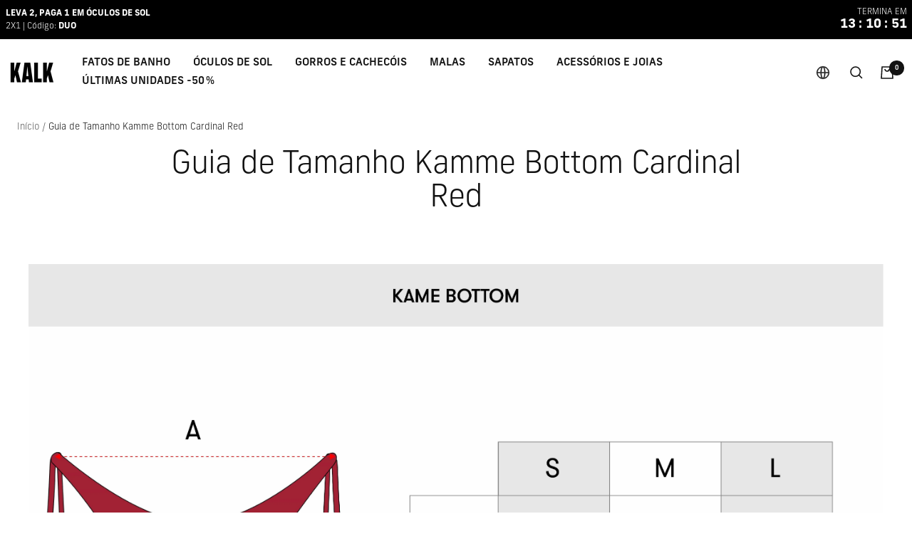

--- FILE ---
content_type: text/css
request_url: https://www.kalkstore.com/cdn/shop/t/88/assets/New-Frank.css?v=164164431710995055891766422355
body_size: -266
content:
@import"https://p.typekit.net/p.css?s=1&k=cpd3sbj&ht=tk&f=50015.50016.50017.50018.50019.50020.50021.50022.50023.50024.50025.50026&a=131056652&app=typekit&e=css";@font-face{font-family:new-frank;src:url(https://use.typekit.net/af/6cfcdd/00000000000000007735fdfc/30/l?subset_id=2&fvd=n8&v=3) format("woff2"),url(https://use.typekit.net/af/6cfcdd/00000000000000007735fdfc/30/d?subset_id=2&fvd=n8&v=3) format("woff"),url(https://use.typekit.net/af/6cfcdd/00000000000000007735fdfc/30/a?subset_id=2&fvd=n8&v=3) format("opentype");font-display:auto;font-style:normal;font-weight:800;font-stretch:normal}@font-face{font-family:new-frank;src:url(https://use.typekit.net/af/43bc30/00000000000000007735fdfb/30/l?subset_id=2&fvd=n3&v=3) format("woff2"),url(https://use.typekit.net/af/43bc30/00000000000000007735fdfb/30/d?subset_id=2&fvd=n3&v=3) format("woff"),url(https://use.typekit.net/af/43bc30/00000000000000007735fdfb/30/a?subset_id=2&fvd=n3&v=3) format("opentype");font-display:auto;font-style:normal;font-weight:300;font-stretch:normal}@font-face{font-family:new-frank;src:url(https://use.typekit.net/af/fc4989/00000000000000007735fdff/30/l?subset_id=2&fvd=i3&v=3) format("woff2"),url(https://use.typekit.net/af/fc4989/00000000000000007735fdff/30/d?subset_id=2&fvd=i3&v=3) format("woff"),url(https://use.typekit.net/af/fc4989/00000000000000007735fdff/30/a?subset_id=2&fvd=i3&v=3) format("opentype");font-display:auto;font-style:italic;font-weight:300;font-stretch:normal}@font-face{font-family:new-frank;src:url(https://use.typekit.net/af/7f4c6a/00000000000000007735fe00/30/l?subset_id=2&fvd=n1&v=3) format("woff2"),url(https://use.typekit.net/af/7f4c6a/00000000000000007735fe00/30/d?subset_id=2&fvd=n1&v=3) format("woff"),url(https://use.typekit.net/af/7f4c6a/00000000000000007735fe00/30/a?subset_id=2&fvd=n1&v=3) format("opentype");font-display:auto;font-style:normal;font-weight:100;font-stretch:normal}@font-face{font-family:new-frank;src:url(https://use.typekit.net/af/c3d910/00000000000000007735fdfd/30/l?subset_id=2&fvd=n5&v=3) format("woff2"),url(https://use.typekit.net/af/c3d910/00000000000000007735fdfd/30/d?subset_id=2&fvd=n5&v=3) format("woff"),url(https://use.typekit.net/af/c3d910/00000000000000007735fdfd/30/a?subset_id=2&fvd=n5&v=3) format("opentype");font-display:auto;font-style:normal;font-weight:500;font-stretch:normal}@font-face{font-family:new-frank;src:url(https://use.typekit.net/af/0d311e/00000000000000007735fdfe/30/l?subset_id=2&fvd=i5&v=3) format("woff2"),url(https://use.typekit.net/af/0d311e/00000000000000007735fdfe/30/d?subset_id=2&fvd=i5&v=3) format("woff"),url(https://use.typekit.net/af/0d311e/00000000000000007735fdfe/30/a?subset_id=2&fvd=i5&v=3) format("opentype");font-display:auto;font-style:italic;font-weight:500;font-stretch:normal}@font-face{font-family:new-frank;src:url(https://use.typekit.net/af/e192c9/00000000000000007735fe01/30/l?subset_id=2&fvd=i8&v=3) format("woff2"),url(https://use.typekit.net/af/e192c9/00000000000000007735fe01/30/d?subset_id=2&fvd=i8&v=3) format("woff"),url(https://use.typekit.net/af/e192c9/00000000000000007735fe01/30/a?subset_id=2&fvd=i8&v=3) format("opentype");font-display:auto;font-style:italic;font-weight:800;font-stretch:normal}@font-face{font-family:new-frank;src:url(https://use.typekit.net/af/1e02f1/00000000000000007735fe02/30/l?subset_id=2&fvd=i1&v=3) format("woff2"),url(https://use.typekit.net/af/1e02f1/00000000000000007735fe02/30/d?subset_id=2&fvd=i1&v=3) format("woff"),url(https://use.typekit.net/af/1e02f1/00000000000000007735fe02/30/a?subset_id=2&fvd=i1&v=3) format("opentype");font-display:auto;font-style:italic;font-weight:100;font-stretch:normal}@font-face{font-family:new-frank;src:url(https://use.typekit.net/af/f6dbae/00000000000000007735fe03/30/l?primer=7cdcb44be4a7db8877ffa5c0007b8dd865b3bbc383831fe2ea177f62257a9191&fvd=i4&v=3) format("woff2"),url(https://use.typekit.net/af/f6dbae/00000000000000007735fe03/30/d?primer=7cdcb44be4a7db8877ffa5c0007b8dd865b3bbc383831fe2ea177f62257a9191&fvd=i4&v=3) format("woff"),url(https://use.typekit.net/af/f6dbae/00000000000000007735fe03/30/a?primer=7cdcb44be4a7db8877ffa5c0007b8dd865b3bbc383831fe2ea177f62257a9191&fvd=i4&v=3) format("opentype");font-display:auto;font-style:italic;font-weight:400;font-stretch:normal}@font-face{font-family:new-frank;src:url(https://use.typekit.net/af/9bc52f/00000000000000007735fe04/30/l?primer=7cdcb44be4a7db8877ffa5c0007b8dd865b3bbc383831fe2ea177f62257a9191&fvd=n4&v=3) format("woff2"),url(https://use.typekit.net/af/9bc52f/00000000000000007735fe04/30/d?primer=7cdcb44be4a7db8877ffa5c0007b8dd865b3bbc383831fe2ea177f62257a9191&fvd=n4&v=3) format("woff"),url(https://use.typekit.net/af/9bc52f/00000000000000007735fe04/30/a?primer=7cdcb44be4a7db8877ffa5c0007b8dd865b3bbc383831fe2ea177f62257a9191&fvd=n4&v=3) format("opentype");font-display:auto;font-style:normal;font-weight:400;font-stretch:normal}@font-face{font-family:new-frank;src:url(https://use.typekit.net/af/a0a470/00000000000000007735fe05/30/l?primer=7cdcb44be4a7db8877ffa5c0007b8dd865b3bbc383831fe2ea177f62257a9191&fvd=n7&v=3) format("woff2"),url(https://use.typekit.net/af/a0a470/00000000000000007735fe05/30/d?primer=7cdcb44be4a7db8877ffa5c0007b8dd865b3bbc383831fe2ea177f62257a9191&fvd=n7&v=3) format("woff"),url(https://use.typekit.net/af/a0a470/00000000000000007735fe05/30/a?primer=7cdcb44be4a7db8877ffa5c0007b8dd865b3bbc383831fe2ea177f62257a9191&fvd=n7&v=3) format("opentype");font-display:auto;font-style:normal;font-weight:700;font-stretch:normal}@font-face{font-family:new-frank;src:url(https://use.typekit.net/af/fc4e5f/00000000000000007735fe06/30/l?primer=7cdcb44be4a7db8877ffa5c0007b8dd865b3bbc383831fe2ea177f62257a9191&fvd=i7&v=3) format("woff2"),url(https://use.typekit.net/af/fc4e5f/00000000000000007735fe06/30/d?primer=7cdcb44be4a7db8877ffa5c0007b8dd865b3bbc383831fe2ea177f62257a9191&fvd=i7&v=3) format("woff"),url(https://use.typekit.net/af/fc4e5f/00000000000000007735fe06/30/a?primer=7cdcb44be4a7db8877ffa5c0007b8dd865b3bbc383831fe2ea177f62257a9191&fvd=i7&v=3) format("opentype");font-display:auto;font-style:italic;font-weight:700;font-stretch:normal}.tk-new-frank{font-family:new-frank,sans-serif}
/*# sourceMappingURL=/cdn/shop/t/88/assets/New-Frank.css.map?v=164164431710995055891766422355 */


--- FILE ---
content_type: text/css
request_url: https://www.kalkstore.com/cdn/shop/t/88/assets/custom.css?v=159145357566661031431766422351
body_size: 1888
content:
:root{--vertical-breather: 14px;--vertical-breather-tight: 14px;--container-gutter: 0px;--product-list-block-spacing: 10px;--product-list-column-gap: 5px;--grid-gap: 5px}@media screen and (min-width: 741px){:root{--container-gutter: 0px;--grid-column-count: 20;--vertical-breather: 15px;--vertical-breather-tight: 15px}}@media screen and (max-width: 740px){.product-list{--product-list-column-gap: 5px}}@media screen and (min-width: 1200px){:root{--vertical-breather: 15px;--vertical-breather-tight: 15px}}@media screen and (min-width: 1600px){:root{--vertical-breather: 15px;--vertical-breather-tight: 15px}}.container,.shopify-policy__container.shopify-policy__container{width:100%;max-width:100%;margin-left:0;margin-right:0;padding-left:0;padding-right:0;--container-outer-margin: 0px}@media screen and (max-width:740px){.container,.shopify-policy__container.shopify-policy__container{width:99%;max-width:100%;margin-left:0;margin-right:0;padding-left:0;padding-right:0;--container-outer-margin: 0px}.page-content{padding:0 10px}}.drawer__content{padding:0 10px}.drawer__header,.drawer__footer{padding:10px}[dir=ltr] .drawer__close-button{right:10px}.header__icon-list{padding-left:5px;padding-right:25px}.header--bordered:not(.header--transparent){box-shadow:0 0 rgb(var(--border-color))}@media screen and (max-width:740px){.header__wrapper{padding:10px}.header__icon-list{padding:0}}.cta-container{color:#fff;line-height:1.2;font-style:normal;letter-spacing:.03em;max-width:unset;padding-bottom:60px}.cta{font-weight:400;font-size:50px}.slideshow_collection_link{font-weight:400;font-size:18px}@media screen and (min-width: 741px){[dir=ltr] .content-box--left{margin-left:30px}}@media screen and (max-width:740px){.cta-container{padding-bottom:35px}.cta{font-weight:400;font-size:20px}.slideshow_collection_link{font-weight:400;font-size:16px}}.list-collections__item{text-align:left}.list-collections__item-info{font-weight:400;font-size:25px;top:unset;width:unset;transform:unset;padding-left:0;padding-right:0;bottom:0;text-transform:uppercase}@media screen and (min-width: 1000px) .list-collections__item-info{padding-left: 0;padding-right: 0}@media screen and (max-width: 740px){.list-collections--carousel .list-collections__item-list{padding:0}.list-collections__item-list{grid-gap:3px;gap:3x}.list-collections__item-info{font-size:20px}}.tabs-nav__scroller{margin-top:30px}.tabs-nav__item-list{box-shadow:unset}.tabs-nav__item-list .heading--small{font-size:15px!important;font-weight:500}.tabs-nav__position{bottom:35%}.product-list__inner--scroller{margin:0 0 30px!important}.product-item-meta__title{text-transform:uppercase}@media screen and (min-width: 1000px){.section__footer{margin:30px 0}.list-collections__item-list{grid-template-columns:repeat(auto-fit,calc(99.5% / 3));grid-gap:3px}}@media screen and (max-width:740px){.tabs-nav{margin-bottom:0}product-list .section__footer{margin-top:10px;margin-bottom:26px}shopify-section--featured-collections .section__header{margin-bottom:0}}@media screen and (max-width: 999px){.product-list__inner--scroller{grid-auto-columns:45vw}}.button:not(.button--text){padding-left:70px;padding-right:70px}.ooo-instagram-header{text-align:left!important;margin-left:20px;margin-top:50px;margin-bottom:0!important}.ooo-instagram-header .heading{font-size:20px!important;font-weight:200;margin-bottom:0!important}.ooo-instagram-header .rte{text-transform:lowercase;font-size:15px;letter-spacing:2pt}.shopify-section--logo-list .section__header{margin-bottom:5px!important}.logo-list__list_Visto{grid-template-columns:repeat(min(var(--logos-per-row),var(--section-logo-count)),minmax(100px,125px))!important}@media screen and (min-width: 741px){.footer{padding:100px 130px 50px}.footer__aside{margin-top:10px}.social-media__link{height:45px;width:45px;justify-content:left}.payment-methods-list{grid-gap:8px;gap:8px;grid-template-columns:repeat(auto-fit,30px);margin-left:5px}[dir=ltr] .footer__payment-methods-label{margin-right:4px}[dir=ltr] .select+.popover{right:unset}}@media screen and (max-width: 740px){.footer{padding:0}.footer__item-list{grid-auto-flow:row;grid-template-columns:none;gap:10px}.footer__item{max-width:100%;border-top:1px solid #ccc;padding:10px 15px 0}.footer__item-title{margin:0;font-size:15px;font-weight:400}.footer__payment-methods{display:flex;align-items:center;justify-content:space-between;margin-top:0;padding:28px 15px 15px}.payment-methods-list{display:unset}}.social-media__item{box-shadow:unset}.social-media__item:before{background-color:unset;transform:unset;transform-origin:unset;transition:unset}.breadcrumb__list{padding:20px 0}.image-with-text__image-wrapper{margin-bottom:20px}@media screen and (min-width: 1000px){.image-with-text__wrapper{padding:0}.image-with-text__image-wrapper{margin:0!important}.image-with-text__image-wrapper{width:50%}.image-with-text__text-wrapper{font-size:16px}}@media screen and (max-width: 999px){.image-with-text{padding:0}}.product-facet__meta-title,.product-facet__meta-bar,.breadcrumb--floating{margin-left:10px}.product-facet__meta-bar-item--count{display:none}.mobile-toolbar{position:sticky}@media screen and (min-width: 1000px){[dir=ltr] .product-facet__meta-bar-item:last-child{margin-left:44px}.breadcrumb--floating+.page-header__text-wrapper{margin-top:60px}.product-facet__meta-title,.product-facet__meta-bar,.breadcrumb--floating{margin-left:24px}}.product-item{margin-bottom:30px}.product-item__image-wrapper{margin-bottom:18px!important}.product-item__info{text-align:left!important;padding-left:20px}.price{font-weight:700;font-size:15px}@media screen and (max-width: 999px){.product-item{margin-bottom:20px}.product-item__image-wrapper{margin-bottom:11px!important}.product-item__info{text-align:left!important;padding-left:10px}}@media screen and (max-width: 740px){.product-facet__active-list{margin-right:0}}@media screen and (min-width: 740px){[dir=ltr] .product-sticky-form{top:unset;bottom:2rem;width:calc(100% - 4rem);margin-left:2rem;border:1px solid rgb(var(--border-color));box-shadow:none}.product-sticky-form__inner{padding:0 20px}}@media screen and (min-width: 1000px){.product{margin-left:0}.price--large:not(.price--compare){font-size:25px}}.product-meta__title__product-page{line-height:1.11;padding-top:5px;font-size:25px;font-weight:400}@media screen and (max-width: 999px){.price--large:not(.price--compare){font-size:20px}.product-meta__title__product-page{line-height:1.11;padding-top:15px;font-size:20px}.product-meta{margin-left:10px}.product-form__option-info{margin:0}.sku-related-products--wrapper{margin-left:10px}.variant-swatch__item{margin:4px 4px 4px 0}.variant-swatch-list{margin:0}.product-form__option-selector{margin-left:10px;margin-right:10px}}.product-form__option-selector{margin-bottom:10px}.block-swatch-list .product-form__option-name{font-size:15px;font-weight:300;text-transform:uppercase;vertical-align:center;margin-right:10px;padding-top:18px}.product-form__option-link{font-size:12px;font-weight:300;text-transform:uppercase}.product-form__option-info{margin:0}.product-form{row-gap:25px}.warning-icon{color:#ffc120}.product__text{font-size:12px}.button--full-width.klaviyo-bis-trigger{background-color:#000!important;color:#fff!important}@media screen and (max-width: 999px){.block-swatch-list .product-form__option-name{font-size:15px;margin-left:10px;padding-top:10px}.block-swatch__item{min-width:unset;padding:10px 13px;margin:0}.product__text{margin-left:10px}.product-form__payment-container,.product-meta__aside{margin-left:10px;margin-right:calc(10px - 1%)}.product-form__custom-liquid{margin-right:-1%}.product-tabs__trust-list{padding-left:10px}.product-form__option-link{margin-right:calc(10px - 1%)}.additional-tex{font-size:10px}}@media screen and (max-width: 999px){.product__media-item{padding-right:0}.product-meta__title{font-size:20px}.product__media-nav{justify-content:center;margin-top:-28px}}@media screen and (min-width: 1000px){[dir=ltr] .product__media{padding-left:0}.product__media{width:55%}.product__info{width:40%}}@media screen and (min-width: 1200px){[dir=ltr] .product__media{padding-left:0}.product__media{width:60%}.product__info{width:35%}}@media screen and (min-width: 1400px){[dir=ltr] .product__media{padding-left:0}.product__media{width:65%}.product__info{width:30%}}.tap-area{cursor:pointer}.pswp-close{display:none}.product-tabs{margin-top:20px}.product-tabs__tab-item-content{margin-bottom:20px}.product-tabs__trust-list{display:flex;flex-flow:wrap;column-gap:20px;justify-content:flex-start}@media screen and (max-width: 999px){.product-content__tabs{margin:0}.product-tabs__trust-list{margin-left:10px}.product-tabs__trust-title{margin-bottom:24px}.product-tabs__tab-item-wrapper{padding-left:10px;padding-right:calc(10px - 1%)}.product-tabs__trust-title{flex-basis:40%}}@media screen and (min-width: 1000px){.product-tabs__tab-item-wrapper{display:block;border-top:1px solid rgb(var(--border-color))}}@media screen and (min-width: 1000px){[dir=ltr] .product-facet__aside{padding-left:10px}}.rmz-embed-container{padding:0 25%}.cart__content,.cart__recap{padding:10px}.product-item-meta__title h3{overflow:hidden;text-overflow:ellipsis;white-space:nowrap}.th-ccb{background-color:#fff!important;color:#000!important}.th-button{font-size:12px!important;padding:16px 24px!important;border-radius:0!important}.termshub-cookie-consent .th-ccb{padding:15px 24px!important}.termshub-cookie-consent .th-ccb__right{display:block!important}.termshub-cookie-consent .th-ccb__left{display:block!important;font-size:14px!important}.termshub-cookie-consent .th-ccb__button{flex-direction:row-reverse!important}.termshub-cookie-consent .th-button--primary.text,.termshub-cookie-consent .th-button--primary.text:hover{background-color:#fff!important;color:#000!important;border:#fff!important}.termshub-cookie-consent .th-button--primary,.termshub-cookie-consent .th-button--primary:hover{background-color:rgb(var(--primary-button-background))!important;color:#fff!important;border:rgb(0,41,64)!important;border-radius:0!important}.termshub-cookie-consent .ccb__reopen,.termshub-cookie-consent .ccb__reopen--bottom-left{display:none}@media (max-width: 991.98px){.termshub-cookie-consent .th-ccb{padding:10px 16px 0!important;font-size:12px!important}.th-button{padding:10px!important;margin-bottom:0!important}.termshub-cookie-consent .th-ccb__left{margin:0 0 10px!important}.termshub-cookie-consent .th-button.text{margin-bottom:12px!important}.termshub-cookie-consent .th-ccb__button-group .th-button{margin:0 5px 0 0!important}}.ls-sw-bottom-left{z-index:8!important}.product-sticky-form{z-index:9!important}.color-swatch-list{grid-template-columns:repeat(3,1fr)!important}.color-swatch{margin:auto;font-size:12px;text-align:center;width:100%}.color-swatch__item{margin:auto}.product-content__featured-products .product-item__image-wrapper{margin:0!important;width:100%}.product-content__featured-products .product-item{flex-direction:column!important;align-items:flex-start!important}chat-oct8ne#livechat-wrapper,#oct8ne-alerts-callouts-wrapper{z-index:9!important}#livechat-wrapper,.CHBkg1{background-color:#ffbd9b!important}.header--bordered:not(.header--transparent){box-shadow:0 0 #fff}.header--bordered .mega-menu{margin-top:0!important}#sticky_gift_icon.stickyGartRight{bottom:28px!important}#sticky_gift_icon{z-index:8!important}#sticky_gift_icon span{width:12px!important;height:12px!important;line-height:5px!important}#sticky_gift_icon svg.showGifts{height:20px!important;width:20px!important;margin-top:-4px!important;margin-left:-3px!important}#sticky_gift_icon svg.hideGifts{height:20px!important;width:20px!important;margin-top:-4px!important;margin-left:-3px!important}.drawer__content--padded-start{overflow-y:auto}.mobile-nav__link,.header__linklist-link{font-weight:500}
/*# sourceMappingURL=/cdn/shop/t/88/assets/custom.css.map?v=159145357566661031431766422351 */


--- FILE ---
content_type: text/json
request_url: https://conf.config-security.com/model
body_size: 85
content:
{"title":"recommendation AI model (keras)","structure":"release_id=0x6f:54:76:53:2a:5b:74:33:33:7a:56:71:54:3e:46:7c:4f:7d:67:56:4f:35:5b:51:3b:62:59:77:35;keras;r7m4n2ckqdrbtf6s555g0l9tysvg5o2ghqulg0f08i3ynjfm7eagvvgm231969h8r2fzikzb","weights":"../weights/6f547653.h5","biases":"../biases/6f547653.h5"}